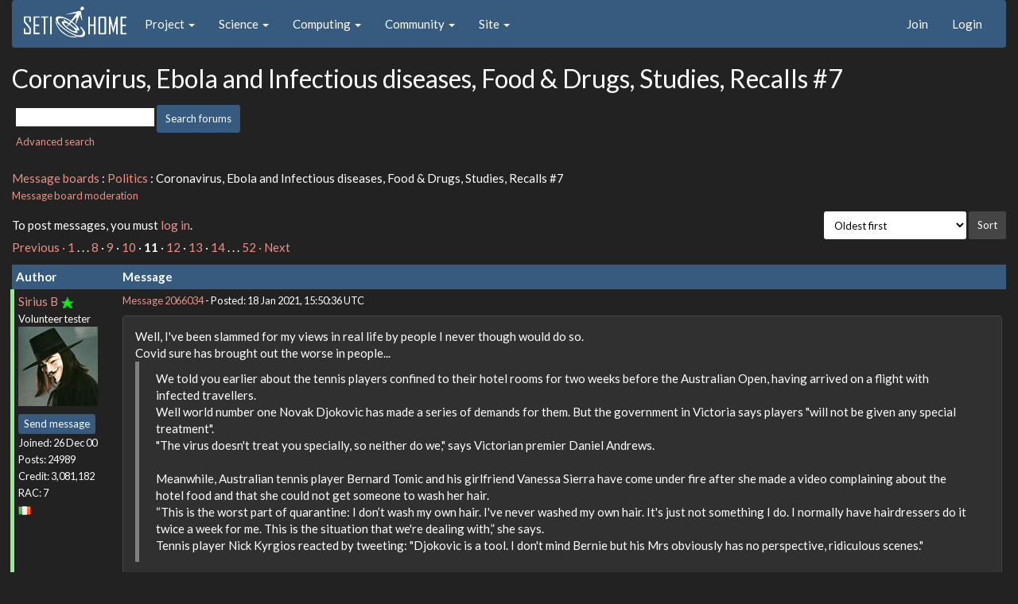

--- FILE ---
content_type: text/html; charset=utf-8
request_url: https://setiathome.berkeley.edu/forum_thread.php?id=85636&sort_style=&start=200
body_size: 11558
content:
<!DOCTYPE html>
        <html lang="en">
        <head>
    
        <meta name="viewport" content="width=device-width, initial-scale=1">
    <title>Coronavirus, Ebola and Infectious diseases, Food & Drugs, Studies, Recalls #7</title>

        <meta charset="utf-8">
        <link type="text/css" rel="stylesheet" href="https://setiathome.berkeley.edu//bootstrap.min.css" media="all">
    
            <link rel=stylesheet type="text/css" href="https://setiathome.berkeley.edu/sah_custom_dark.css">
        <link rel="icon" type="image/x-icon" href="https://setiathome.berkeley.edu/images/logo7.ico"/>

        <link rel=alternate type="application/rss+xml" title="RSS 2.0" href="https://setiathome.berkeley.edu/rss_main.php">
        </head>
    <body onload="jumpToUnread();">
<!-- SVN VERSIONS -->
<!-- $Id$ -->
<!-- $Id: pm.inc 14019 2007-11-01 23:04:39Z davea $ -->
<!-- $Id$ -->
<!-- $Id$ -->
<!-- $Id$ -->
<!-- $Id$ -->
<!-- $Id$ -->
<!-- $Id$ -->
<!-- $Id$ -->
<div class="container-fluid">
    <nav class="navbar navbar-default">

  <div class="container-fluid">
    <div class="navbar-header">
      <button type="button" class="navbar-toggle" data-toggle="collapse" data-target="#myNavbar">
        <span class="icon-bar"></span>
        <span class="icon-bar"></span>
        <span class="icon-bar"></span>
      </button>
      <a href="https://setiathome.berkeley.edu/"><img style="margin-top:7px;" height="40" src="https://setiathome.berkeley.edu/images/sah_logo_wb.png"></a>&nbsp;&nbsp;
    </div>
    <div class="collapse navbar-collapse" id="myNavbar">
      <ul class="nav navbar-nav">
    
      <li class="dropdown">
        <a class="dropdown-toggle" data-toggle="dropdown" href="#">Project
        <span class="caret"></span></a>
        <ul class="dropdown-menu">
    <li><a href="https://setiathome.berkeley.edu/sah_help.php">Help</a></li>
            <li><a href="https://setiathome.berkeley.edu/sah_donate.php">Donate</a></li>
            <li><a href="https://setiathome.berkeley.edu/sah_porting.php">Porting</a></li>
            <li><a href="https://setiathome.berkeley.edu/sah_graphics.php">Graphics</a></li>
            <li><a href="https://boinc.berkeley.edu/addons.php">Add-ons</a></li>
            
        </ul>
      </li>
    
      <li class="dropdown">
        <a class="dropdown-toggle" data-toggle="dropdown" href="#">Science
        <span class="caret"></span></a>
        <ul class="dropdown-menu">
    <li><a href="https://setiathome.berkeley.edu/sah_about.php">About SETI@home</a></li>
            <li><a href="https://setiathome.berkeley.edu/ap_faq.php">About Astropulse</a></li>
            <li><a href="https://setiathome.berkeley.edu/sah_sci_newsletters.php">Science newsletters</a></li>
            <li><a href="https://setiathome.berkeley.edu/nebula/index.php">Nebula</a></li>
            
        </ul>
      </li>
    
      <li class="dropdown">
        <a class="dropdown-toggle" data-toggle="dropdown" href="#">Computing
        <span class="caret"></span></a>
        <ul class="dropdown-menu">
    <li><a href="https://setiathome.berkeley.edu/stats.php">Statistics</a></li>
            <li><a href="https://setiathome.berkeley.edu/show_server_status.php">Server status</a></li>
            <li><a href="https://setiathome.berkeley.edu/tech_news.php">Technical news</a></li>
            <li><a href="https://setiathome.berkeley.edu/apps.php">Applications</a></li>
            <li><a href="https://setiathome.berkeley.edu/cert_print.php">Certificate</a></li>
            <li><a href="https://setiathome.berkeley.edu/kiosk/">World view</a></li>
            <li><a href="https://setiathome.berkeley.edu/host_stats.php">Host breakdown</a></li>
            
        </ul>
      </li>
    
      <li class="dropdown">
        <a class="dropdown-toggle" data-toggle="dropdown" href="#">Community
        <span class="caret"></span></a>
        <ul class="dropdown-menu">
    <li><a href="https://setiathome.berkeley.edu/forum_index.php">Message boards</a></li>
            <li><a href="https://setiathome.berkeley.edu/forum_help_desk.php">Questions and Answers</a></li>
            <li><a href="https://setiathome.berkeley.edu/team.php">Teams</a></li>
            <li><a href="https://setiathome.berkeley.edu/profile_menu.php">Profiles</a></li>
            <li><a href="https://setiathome.berkeley.edu/user_search.php">User search</a></li>
            <li><a href="https://setiathome.berkeley.edu/related.php">Web sites</a></li>
            <li><a href="https://setiathome.berkeley.edu/misc.php">Pictures and music</a></li>
            <li><a href="https://setiathome.berkeley.edu/uotd.php">User of the day</a></li>
            
        </ul>
      </li>
    
      <li class="dropdown">
        <a class="dropdown-toggle" data-toggle="dropdown" href="#">Site
        <span class="caret"></span></a>
        <ul class="dropdown-menu">
    <li><a href="https://setiathome.berkeley.edu/site_search.php">Site search</a></li>
            <li><a href="https://setiathome.berkeley.edu/language_select.php">Languages</a></li>
            <li><a href="https://setiathome.berkeley.edu/sah_help.php">Help</a></li>
            
        </ul>
      </li>
    
      </ul>
      <ul class="nav navbar-nav navbar-right">
    
                <li><a href="https://setiathome.berkeley.edu/signup.php">Join</a></li>
                <li><a href="https://setiathome.berkeley.edu/login_form.php">Login</a></li>
                
      </ul>
    </div>
  </div>
</nav>
    <h2>Coronavirus, Ebola and Infectious diseases, Food & Drugs, Studies, Recalls #7</h2>
<form action="forum_search_action.php" method="POST">
    <div class="table">
      <table  width="100%" class="table table-condensed " >
    
        <tr>
    
        <td>
        <input type="hidden" name="search_max_time" value="30">
        <input type="hidden" name="search_forum" value="-1">
        <input type="hidden" name="search_sort" value="5">
        <input type="text" class="" name="search_keywords">
        <input class="btn btn-primary btn-sm" title="Search for words in forum messages" type="submit" value="Search forums"><br>
        <small><a href="forum_search.php">Advanced search</a></small>
        </td>
    </tr>
    </table>
        </div>
    </form>
    <p><span class=title>
            <a href="forum_index.php">Message boards</a> : 
            <a href="forum_forum.php?id=23">Politics</a> : 
        Coronavirus, Ebola and Infectious diseases, Food & Drugs, Studies, Recalls #7</span><br><small><a href=moderation.php>Message board moderation</a></small>

    <p>
    <form class="form-inline" action="forum_thread.php">
    <table width="100%" cellspacing=0 cellpadding=0>
    <tr>
    <td>
To post messages, you must <a href=login_form.php>log in</a>.</td><td align="right">
    <input type="hidden" name="id" value="85636">
    <div class="form-group">
<select style="color:#000;"class="form-control input-sm" style="width:240px" name="sort">"<option value="6">Oldest first</option>
<option value="5">Newest first</option>
<option value="7">Highest rated posts first</option>
</select>
 <input class="btn btn-default btn-sm" type="submit" value="Sort">
    </div>
    </td></tr></table>
    </form><p>
 <a href="forum_thread.php?id=85636&sort_style=&amp;start=180">Previous &middot; </a>  <a href="forum_thread.php?id=85636&sort_style=&amp;start=0">1</a>  . . .  <a href="forum_thread.php?id=85636&sort_style=&amp;start=140">8</a>  &middot;  <a href="forum_thread.php?id=85636&sort_style=&amp;start=160">9</a>  &middot;  <a href="forum_thread.php?id=85636&sort_style=&amp;start=180">10</a>  &middot; <b>11</b> &middot;  <a href="forum_thread.php?id=85636&sort_style=&amp;start=220">12</a>  &middot;  <a href="forum_thread.php?id=85636&sort_style=&amp;start=240">13</a>  &middot;  <a href="forum_thread.php?id=85636&sort_style=&amp;start=260">14</a>  . . .  <a href="forum_thread.php?id=85636&sort_style=&amp;start=1020">52</a>  <a href="forum_thread.php?id=85636&sort_style=&amp;start=220"> &middot; Next</a> 
<div class="table">
      <table  width="100%" class="table table-condensed table-striped" >
    <tr><th  class="bg-primary">Author</th><th style="width: 100%" class="bg-primary">Message</th></tr>

        <tr>
        <td  style="border-left: 5px solid LightGreen" >
        <a name="2066034"></a>
     <a href="https://setiathome.berkeley.edu/show_user.php?userid=8656065">Sirius B</a> <a href=sah_donate.php><img border=0 src=star.gif alt="Project Donor" title="Project Donor"></a><br><span class="small"><nobr>Volunteer tester<nobr><br><img width="100" height="100" src="user_profile/images/8656065_avatar.jpg" alt="Avatar"><br><p> </p> <a href="pm.php?action=new&amp;userid=8656065" title="Send Sirius B a private message" class="btn btn-primary btn-xs">Send message</a><br>Joined: 26 Dec 00<br>Posts: 24989<br>Credit: 3,081,182<br>RAC: 7<br><img class=flag alt="Ireland" title="Ireland" src=flags/ie.png>
</span>
        </td>
        <td height="1%">
        <div class="small">
    <form action="forum_rate.php?post=2066034" method="post"> <a href="forum_thread.php?id=85636&amp;postid=2066034">Message 2066034</a> - Posted: 18 Jan 2021, 15:50:36 UTC </form>
</div>
        <p>
    <div class="panel panel-default" style="word-break: break-word;">
            <div class="panel-body">Well, I&#039;ve been slammed for my views in real life by people I never though would do so.<br />
Covid sure has brought out the worse in people...<br />
<blockquote>We told you earlier about the tennis players confined to their hotel rooms for two weeks before the Australian Open, having arrived on a flight with infected travellers.<br />
Well world number one Novak Djokovic has made a series of demands for them. But the government in Victoria says players &quot;will not be given any special treatment&quot;.<br />
&quot;The virus doesn&#039;t treat you specially, so neither do we,&quot; says Victorian premier Daniel Andrews.<br />
<br />
Meanwhile, Australian tennis player Bernard Tomic and his girlfriend Vanessa Sierra have come under fire after she made a video complaining about the hotel food and that she could not get someone to wash her hair.<br />
“This is the worst part of quarantine: I don’t wash my own hair. I&#039;ve never washed my own hair. It&#039;s just not something I do. I normally have hairdressers do it twice a week for me. This is the situation that we&#039;re dealing with,” she says.<br />
Tennis player Nick Kyrgios reacted by tweeting: &quot;Djokovic is a tool. I don&#039;t mind Bernie but his Mrs obviously has no perspective, ridiculous scenes.&quot;</blockquote>...then again it just reminds me of what I got told over 50 years ago - What goes in sober, comes out drunk.</div></div>
        <div class="small"
            <span>ID: 2066034 &middot; <a href="forum_report_post.php?post=2066034"><img class="icon" border="0" title="Report this post as offensive" alt="Report as offensive" src="img/report_post.png" height="9"></a></span></td></tr>
        <tr><td colspan=2></td></tr>
    
        <tr>
        <td  style="border-left: 5px solid LightGreen" >
        <a name="2066046"></a>
     <a href="https://setiathome.berkeley.edu/show_user.php?userid=8083616">W-K 666</a> <a href=sah_donate.php><img border=0 src=star.gif alt="Project Donor" title="Project Donor"></a><br><span class="small"><nobr>Volunteer tester<nobr><br><p> </p> <a href="pm.php?action=new&amp;userid=8083616" title="Send W-K 666 a private message" class="btn btn-primary btn-xs">Send message</a><br>Joined: 18 May 99<br>Posts: 19932<br>Credit: 40,757,560<br>RAC: 67<br><img class=flag alt="United Kingdom" title="United Kingdom" src=flags/gb.png>
<img title="Top 5% in average credit" valign=top height=20 src=img/pct_5.png> </span>
        </td>
        <td height="1%">
        <div class="small">
    <form action="forum_rate.php?post=2066046" method="post"> <a href="forum_thread.php?id=85636&amp;postid=2066046">Message 2066046</a> - Posted: 18 Jan 2021, 18:54:46 UTC </form>
</div>
        <p>
    <div class="panel panel-default" style="word-break: break-word;">
            <div class="panel-body"><a href="https://www.forbes.com/sites/joewalsh/2021/01/18/report-anti-vaccine-groups-collected-federal-covid-relief-funds/?sh=58f6e65614a9" rel="nofollow">Report: Anti-Vaccine Groups Collected Federal Covid Relief Funds</a><blockquote>Several groups that have misleadingly questioned the safety of Covid-19 vaccines earned over $850,000 in federal coronavirus relief funding last year, the Washington Post reported Monday, leading some critics to question why organizations that could erode public health efforts qualified for large government-backed Paycheck Protection Program loans.</blockquote><br />
<blockquote>Key Facts<br />
<br />
In total, five groups that have espoused anti-vaccine views received PPP loans, according to data from the Center for Countering Digital Hate published by the Post.<br />
<br />
Two of these groups earned over $150,000, per federal data: Mercola, an organization whose website suggests (despite ample evidence to the contrary) Covid-19 vaccines are unsafe and face masks are ineffective, and the Informed Consent Action Network, which has published whitepapers falsely linking other common vaccines to autism.<br />
<br />
Three other groups received less than $150,000: Children’s Health Defense, the National Vaccine Information Center and the Tenpenny Integrative Medical Center.<br />
<br />
These groups likely didn’t run afoul of any federal rules by applying for PPP funds because the program’s qualifications are fairly broad, the Small Business Administration told the Post (the SBA did not respond to a request for comment from Forbes).<br />
<br />
Children’s Health Defense founder Robert F. Kennedy Jr. told Forbes his organization qualified for a loan under federal law, and National Vaccine Information Center co-founder Barbara Loe Fisher said she used PPP to fund employees’ salaries; Kennedy and Fisher rejected the notion that their groups are anti-vaccine (both groups have published articles online insinuating that many common vaccines can be risky).<br />
<br />
The other three groups that received funds did not respond to requests for comment.<br />
</blockquote></div></div>
        <div class="small"
            <span>ID: 2066046 &middot; <a href="forum_report_post.php?post=2066046"><img class="icon" border="0" title="Report this post as offensive" alt="Report as offensive" src="img/report_post.png" height="9"></a></span></td></tr>
        <tr><td colspan=2></td></tr>
    
        <tr>
        <td >
        <a name="2066067"></a>
     <a href="https://setiathome.berkeley.edu/view_profile.php?userid=33699"><img title="View the profile of betreger" src="https://setiathome.berkeley.edu/img/head_20.png" alt="Profile"></a> <a href="https://setiathome.berkeley.edu/show_user.php?userid=33699">betreger</a> <a href=sah_donate.php><img border=0 src=star.gif alt="Project Donor" title="Project Donor"></a><br><span class="small"><img width="100" height="100" src="user_profile/images/33699_avatar.jpg" alt="Avatar"><br><p> </p> <a href="pm.php?action=new&amp;userid=33699" title="Send betreger a private message" class="btn btn-primary btn-xs">Send message</a><br>Joined: 29 Jun 99<br>Posts: 11451<br>Credit: 29,581,041<br>RAC: 66<br><img class=flag alt="United States" title="United States" src=flags/us.png>
<img title="Top 5% in average credit" valign=top height=20 src=img/pct_5.png> </span>
        </td>
        <td height="1%">
        <div class="small">
    <form action="forum_rate.php?post=2066067" method="post"> <a href="forum_thread.php?id=85636&amp;postid=2066067">Message 2066067</a> - Posted: 19 Jan 2021, 1:28:35 UTC  - in response to <a href="forum_thread.php?id=85636&amp;postid=2066046">Message 2066046</a>. &nbsp; </form>
</div>
        <p>
    <div class="panel panel-default" style="word-break: break-word;">
            <div class="panel-body"><blockquote><a href="https://www.forbes.com/sites/joewalsh/2021/01/18/report-anti-vaccine-groups-collected-federal-covid-relief-funds/?sh=58f6e65614a9" rel="nofollow">Report: Anti-Vaccine Groups Collected Federal Covid Relief Funds</a><blockquote>Several groups that have misleadingly questioned the safety of Covid-19 vaccines earned over $850,000 in federal coronavirus relief funding last year, the Washington Post reported Monday, leading some critics to question why organizations that could erode public health efforts qualified for large government-backed Paycheck Protection Program loans.</blockquote><br />
<blockquote>Key Facts<br />
<br />
In total, five groups that have espoused anti-vaccine views received PPP loans, according to data from the Center for Countering Digital Hate published by the Post.<br />
<br />
Two of these groups earned over $150,000, per federal data: Mercola, an organization whose website suggests (despite ample evidence to the contrary) Covid-19 vaccines are unsafe and face masks are ineffective, and the Informed Consent Action Network, which has published whitepapers falsely linking other common vaccines to autism.<br />
<br />
Three other groups received less than $150,000: Children’s Health Defense, the National Vaccine Information Center and the Tenpenny Integrative Medical Center.<br />
<br />
These groups likely didn’t run afoul of any federal rules by applying for PPP funds because the program’s qualifications are fairly broad, the Small Business Administration told the Post (the SBA did not respond to a request for comment from Forbes).<br />
<br />
Children’s Health Defense founder Robert F. Kennedy Jr. told Forbes his organization qualified for a loan under federal law, and National Vaccine Information Center co-founder Barbara Loe Fisher said she used PPP to fund employees’ salaries; Kennedy and Fisher rejected the notion that their groups are anti-vaccine (both groups have published articles online insinuating that many common vaccines can be risky).<br />
<br />
The other three groups that received funds did not respond to requests for comment.<br />
</blockquote></blockquote><br />
Why not,  the  inmates are running  the asylum.<hr>
</div></div>
        <div class="small"
            <span>ID: 2066067 &middot; <a href="forum_report_post.php?post=2066067"><img class="icon" border="0" title="Report this post as offensive" alt="Report as offensive" src="img/report_post.png" height="9"></a></span></td></tr>
        <tr><td colspan=2></td></tr>
    
        <tr>
        <td >
        <a name="2066075"></a>
     <a href="https://setiathome.berkeley.edu/view_profile.php?userid=3450"><img title="View the profile of Wiggo" src="https://setiathome.berkeley.edu/img/head_20.png" alt="Profile"></a> <a href="https://setiathome.berkeley.edu/show_user.php?userid=3450">Wiggo</a> <br><span class="small"><img width="100" height="100" src="user_profile/images/3450_avatar.jpg" alt="Avatar"><br><p> </p> <a href="pm.php?action=new&amp;userid=3450" title="Send Wiggo a private message" class="btn btn-primary btn-xs">Send message</a><br>Joined: 24 Jan 00<br>Posts: 38592<br>Credit: 261,360,520<br>RAC: 489<br><img class=flag alt="Australia" title="Australia" src=flags/au.png>
<img title="Top 1% in average credit" valign=top height=20 src=img/pct_1.png> </span>
        </td>
        <td height="1%">
        <div class="small">
    <form action="forum_rate.php?post=2066075" method="post"> <a href="forum_thread.php?id=85636&amp;postid=2066075">Message 2066075</a> - Posted: 19 Jan 2021, 5:47:54 UTC <br>Last modified: 19 Jan 2021, 5:48:25 UTC</form>
</div>
        <p>
    <div class="panel panel-default" style="word-break: break-word;">
            <div class="panel-body">At  the end of the last reporting period the world&#039;s case tally has reached 95,994,967 while 2,048,631 deaths have been registered. :-(<br />
<br />
Now for the latest case race place changes.<br />
<br />
Cyprus has taken 103rd spot from Australia with Cameroon, Zimbabwe and Mozambique in a race to see who&#039;s next to pass Australia while Zambia jumped over Estonia and Uganda into 98th (though Uganda hasn&#039;t reported in for a while due to their dubious elections), Latvia nudged Montenegro out of 91st as Nigeria knocked Libya out of 77th, Slovenia and Guatemala passed Greece to claim 66th and 67th respectively and Malaysia flew over Palestine, Moldova, Egypt and Kuwait to land in 61st.<br />
<br />
Bolivia removed Costa Rica from 54th as Belarus slipped past Croatia to claim 48th, Lebanon displaced Georgia from 44th while Japan swept Jordan out of 39th, South Africa blew Iran from 15th and Spain is breaking records as it tries to chase down Italy and Turkey.<br />
<br />
Meanwhile in the U.S. California has passed 3 million infections along with over 33,700 deaths which has prompted the <a href="https://www.msn.com/en-us/news/us/air-quality-regulator-temporarily-suspends-cremation-limits-for-la-county-amid-backlog-from-pandemic/ar-BB1cQQVf" rel="nofollow">air quality regulator to temporarily suspend cremation limits for LA County amid &#039;backlog&#039; from pandemic</a>.<br />
<br />
Well that&#039;s it for now.</div></div>
        <div class="small"
            <span>ID: 2066075 &middot; <a href="forum_report_post.php?post=2066075"><img class="icon" border="0" title="Report this post as offensive" alt="Report as offensive" src="img/report_post.png" height="9"></a></span></td></tr>
        <tr><td colspan=2></td></tr>
    
        <tr>
        <td  style="border-left: 5px solid LightGreen" >
        <a name="2066106"></a>
     <a href="https://setiathome.berkeley.edu/view_profile.php?userid=187472"><img title="View the profile of Gary Charpentier" src="https://setiathome.berkeley.edu/img/head_20.png" alt="Profile"></a> <a href="https://setiathome.berkeley.edu/show_user.php?userid=187472">Gary Charpentier</a> <a href=sah_donate.php><img border=0 src=star2.gif alt="Crowdfunding Project Donor*" title="Crowdfunding Project Donor"></a><a href=sah_donate.php><img border=0 src=disk_icon.gif alt="Special Project $75 donor" title="Special Project Donor"></a><a href=sah_donate.php><img border=0 src=gpu_icon.gif alt="Special Project $250 donor" title="Special Project Donor"></a><br><span class="small"><nobr>Volunteer tester<nobr><br><img width="100" height="100" src="user_profile/images/187472_avatar.jpg" alt="Avatar"><br><p> </p> <a href="pm.php?action=new&amp;userid=187472" title="Send Gary Charpentier a private message" class="btn btn-primary btn-xs">Send message</a><br>Joined: 25 Dec 00<br>Posts: 31576<br>Credit: 53,134,872<br>RAC: 32<br><img class=flag alt="United States" title="United States" src=flags/us.png>
<img title="Top 25% in average credit" valign=top height=20 src=img/pct_25.png> </span>
        </td>
        <td height="1%">
        <div class="small">
    <form action="forum_rate.php?post=2066106" method="post"> <a href="forum_thread.php?id=85636&amp;postid=2066106">Message 2066106</a> - Posted: 19 Jan 2021, 15:14:34 UTC  - in response to <a href="forum_thread.php?id=85636&amp;postid=2066075">Message 2066075</a>. &nbsp; </form>
</div>
        <p>
    <div class="panel panel-default" style="word-break: break-word;">
            <div class="panel-body"><blockquote>Meanwhile in the U.S. California has passed 3 million infections along with over 33,700 deaths which has prompted the <a href="https://www.msn.com/en-us/news/us/air-quality-regulator-temporarily-suspends-cremation-limits-for-la-county-amid-backlog-from-pandemic/ar-BB1cQQVf" rel="nofollow">air quality regulator to temporarily suspend cremation limits for LA County amid &#039;backlog&#039; from pandemic</a>.</blockquote><br />
The press does is usual terrible job reporting this.  Having 4 permits on the wall, it specifies the number of pounds that can be cremated per month.  The amount is far in excess of the amount the cremation chamber can actually do.  Perhaps some places sought permits with lower limits but that is rather short sighted.  In any case the permit fees are two components, one is a fixed amount to exist.  The second is a fee based on the limit in pounds.  The first is 99% of the cost and the second is 1%.  Much easier and smarter to pay for some unused capacity.  It comes in handy when all of a sudden all you get are obese cases and one of your competitors is down to fix equipment.</div></div>
        <div class="small"
            <span>ID: 2066106 &middot; <a href="forum_report_post.php?post=2066106"><img class="icon" border="0" title="Report this post as offensive" alt="Report as offensive" src="img/report_post.png" height="9"></a></span></td></tr>
        <tr><td colspan=2></td></tr>
    
        <tr>
        <td  style="border-left: 5px solid LightGreen" >
        <a name="2066120"></a>
     <a href="https://setiathome.berkeley.edu/show_user.php?userid=8656065">Sirius B</a> <a href=sah_donate.php><img border=0 src=star.gif alt="Project Donor" title="Project Donor"></a><br><span class="small"><nobr>Volunteer tester<nobr><br><img width="100" height="100" src="user_profile/images/8656065_avatar.jpg" alt="Avatar"><br><p> </p> <a href="pm.php?action=new&amp;userid=8656065" title="Send Sirius B a private message" class="btn btn-primary btn-xs">Send message</a><br>Joined: 26 Dec 00<br>Posts: 24989<br>Credit: 3,081,182<br>RAC: 7<br><img class=flag alt="Ireland" title="Ireland" src=flags/ie.png>
</span>
        </td>
        <td height="1%">
        <div class="small">
    <form action="forum_rate.php?post=2066120" method="post"> <a href="forum_thread.php?id=85636&amp;postid=2066120">Message 2066120</a> - Posted: 19 Jan 2021, 18:15:24 UTC <br>Last modified: 19 Jan 2021, 18:27:13 UTC</form>
</div>
        <p>
    <div class="panel panel-default" style="word-break: break-word;">
            <div class="panel-body"><a href="https://www.bbc.co.uk/news/uk-wales-politics-55720106" rel="nofollow">One for them one for us..</a><br />
<a href="https://www.bbc.co.uk/news/uk-55717243" rel="nofollow">...and this is one of many results.</a></div></div>
        <div class="small"
            <span>ID: 2066120 &middot; <a href="forum_report_post.php?post=2066120"><img class="icon" border="0" title="Report this post as offensive" alt="Report as offensive" src="img/report_post.png" height="9"></a></span></td></tr>
        <tr><td colspan=2></td></tr>
    
        <tr>
        <td >
        <a name="2066131"></a>
     <a href="https://setiathome.berkeley.edu/view_profile.php?userid=9259392"><img title="View the profile of Bob DeWoody" src="https://setiathome.berkeley.edu/img/head_20.png" alt="Profile"></a> <a href="https://setiathome.berkeley.edu/show_user.php?userid=9259392">Bob DeWoody</a> <br><span class="small"><img width="100" height="100" src="user_profile/images/9259392_avatar.jpg" alt="Avatar"><br><p> </p> <a href="pm.php?action=new&amp;userid=9259392" title="Send Bob DeWoody a private message" class="btn btn-primary btn-xs">Send message</a><br>Joined: 9 May 10<br>Posts: 3387<br>Credit: 4,182,900<br>RAC: 10<br><img class=flag alt="United States" title="United States" src=flags/us.png>
</span>
        </td>
        <td height="1%">
        <div class="small">
    <form action="forum_rate.php?post=2066131" method="post"> <a href="forum_thread.php?id=85636&amp;postid=2066131">Message 2066131</a> - Posted: 19 Jan 2021, 22:56:55 UTC </form>
</div>
        <p>
    <div class="panel panel-default" style="word-break: break-word;">
            <div class="panel-body">My question to you all is; would you get either of the currently available vaccines?  I will choose to wait at least 6 months and see what, if any, side effects turn up.<hr>Bob DeWoody<br />
<br />
My motto: Never do today what you can put off until tomorrow as it may not be required.  This no longer applies in light of current events.
</div></div>
        <div class="small"
            <span>ID: 2066131 &middot; <a href="forum_report_post.php?post=2066131"><img class="icon" border="0" title="Report this post as offensive" alt="Report as offensive" src="img/report_post.png" height="9"></a></span></td></tr>
        <tr><td colspan=2></td></tr>
    
        <tr>
        <td >
        <a name="2066133"></a>
     <a href="https://setiathome.berkeley.edu/view_profile.php?userid=33699"><img title="View the profile of betreger" src="https://setiathome.berkeley.edu/img/head_20.png" alt="Profile"></a> <a href="https://setiathome.berkeley.edu/show_user.php?userid=33699">betreger</a> <a href=sah_donate.php><img border=0 src=star.gif alt="Project Donor" title="Project Donor"></a><br><span class="small"><img width="100" height="100" src="user_profile/images/33699_avatar.jpg" alt="Avatar"><br><p> </p> <a href="pm.php?action=new&amp;userid=33699" title="Send betreger a private message" class="btn btn-primary btn-xs">Send message</a><br>Joined: 29 Jun 99<br>Posts: 11451<br>Credit: 29,581,041<br>RAC: 66<br><img class=flag alt="United States" title="United States" src=flags/us.png>
<img title="Top 5% in average credit" valign=top height=20 src=img/pct_5.png> </span>
        </td>
        <td height="1%">
        <div class="small">
    <form action="forum_rate.php?post=2066133" method="post"> <a href="forum_thread.php?id=85636&amp;postid=2066133">Message 2066133</a> - Posted: 19 Jan 2021, 23:25:21 UTC  - in response to <a href="forum_thread.php?id=85636&amp;postid=2066131">Message 2066131</a>. &nbsp; <br>Last modified: 19 Jan 2021, 23:25:37 UTC</form>
</div>
        <p>
    <div class="panel panel-default" style="word-break: break-word;">
            <div class="panel-body">I&#039;ll take the first one that is offered to me.<hr>
</div></div>
        <div class="small"
            <span>ID: 2066133 &middot; <a href="forum_report_post.php?post=2066133"><img class="icon" border="0" title="Report this post as offensive" alt="Report as offensive" src="img/report_post.png" height="9"></a></span></td></tr>
        <tr><td colspan=2></td></tr>
    
        <tr>
        <td >
        <a name="2066135"></a>
     <a href="https://setiathome.berkeley.edu/view_profile.php?userid=3450"><img title="View the profile of Wiggo" src="https://setiathome.berkeley.edu/img/head_20.png" alt="Profile"></a> <a href="https://setiathome.berkeley.edu/show_user.php?userid=3450">Wiggo</a> <br><span class="small"><img width="100" height="100" src="user_profile/images/3450_avatar.jpg" alt="Avatar"><br><p> </p> <a href="pm.php?action=new&amp;userid=3450" title="Send Wiggo a private message" class="btn btn-primary btn-xs">Send message</a><br>Joined: 24 Jan 00<br>Posts: 38592<br>Credit: 261,360,520<br>RAC: 489<br><img class=flag alt="Australia" title="Australia" src=flags/au.png>
<img title="Top 1% in average credit" valign=top height=20 src=img/pct_1.png> </span>
        </td>
        <td height="1%">
        <div class="small">
    <form action="forum_rate.php?post=2066135" method="post"> <a href="forum_thread.php?id=85636&amp;postid=2066135">Message 2066135</a> - Posted: 19 Jan 2021, 23:33:55 UTC  - in response to <a href="forum_thread.php?id=85636&amp;postid=2066133">Message 2066133</a>. &nbsp; </form>
</div>
        <p>
    <div class="panel panel-default" style="word-break: break-word;">
            <div class="panel-body"><blockquote>I&#039;ll take the first one that is offered to me.</blockquote>Me too. ;-)</div></div>
        <div class="small"
            <span>ID: 2066135 &middot; <a href="forum_report_post.php?post=2066135"><img class="icon" border="0" title="Report this post as offensive" alt="Report as offensive" src="img/report_post.png" height="9"></a></span></td></tr>
        <tr><td colspan=2></td></tr>
    
        <tr>
        <td  style="border-left: 5px solid LightGreen" >
        <a name="2066138"></a>
     <a href="https://setiathome.berkeley.edu/view_profile.php?userid=164498"><img title="View the profile of ML1" src="https://setiathome.berkeley.edu/img/head_20.png" alt="Profile"></a> <a href="https://setiathome.berkeley.edu/show_user.php?userid=164498">ML1</a> <br><span class="small"><nobr>Volunteer moderator<nobr><br><nobr>Volunteer tester<nobr><br><p> </p> <a href="pm.php?action=new&amp;userid=164498" title="Send ML1 a private message" class="btn btn-primary btn-xs">Send message</a><br>Joined: 25 Nov 01<br>Posts: 21968<br>Credit: 7,508,002<br>RAC: 20<br><img class=flag alt="United Kingdom" title="United Kingdom" src=flags/gb.png>
<img title="Top 25% in average credit" valign=top height=20 src=img/pct_25.png> </span>
        </td>
        <td height="1%">
        <div class="small">
    <form action="forum_rate.php?post=2066138" method="post"> <a href="forum_thread.php?id=85636&amp;postid=2066138">Message 2066138</a> - Posted: 20 Jan 2021, 0:08:03 UTC  - in response to <a href="forum_thread.php?id=85636&amp;postid=2066135">Message 2066135</a>. &nbsp; </form>
</div>
        <p>
    <div class="panel panel-default" style="word-break: break-word;">
            <div class="panel-body"><blockquote><blockquote>I&#039;ll take the first one that is offered to me.</blockquote>Me too. ;-)</blockquote><br />
Personally, for myself, the choice is a &quot;no-brainer&quot;:<br />
<br />
Simply yes, get vaccinated, at the first opportunity.<br />
<br />
The contents of the vaccines are vastly less dangerous than the multiple variants being randomly spread around by ignorant[*] people around the world.<br />
<br />
<br />
Stay safe folks!<br />
Martin<br />
<br />
*: &quot;Ignorant&quot; in the meaning that the people concerned are unaware and unknowing in that they <i>cannot know <u>for a few days</u></i> that they themselves are infected and spreading yet more of the virus. Only later, far too late, do they start to notice any symptoms for themselves...<hr>See new freedom: <a href="http://www.mageia.org/en/" rel="nofollow">Mageia Linux</a><br />
Take a look for yourself: <a href="http://www.linuxformat.com/" rel="nofollow">Linux Format</a> <br />
The Future is what <i>We</i> all make IT <a href="http://www.gnu.org/copyleft/gpl.html" rel="nofollow">(GPLv3)</a>
</div></div>
        <div class="small"
            <span>ID: 2066138 &middot; <a href="forum_report_post.php?post=2066138"><img class="icon" border="0" title="Report this post as offensive" alt="Report as offensive" src="img/report_post.png" height="9"></a></span></td></tr>
        <tr><td colspan=2></td></tr>
    
        <tr>
        <td  style="border-left: 5px solid LightGreen" >
        <a name="2066153"></a>
     <a href="https://setiathome.berkeley.edu/show_user.php?userid=8083616">W-K 666</a> <a href=sah_donate.php><img border=0 src=star.gif alt="Project Donor" title="Project Donor"></a><br><span class="small"><nobr>Volunteer tester<nobr><br><p> </p> <a href="pm.php?action=new&amp;userid=8083616" title="Send W-K 666 a private message" class="btn btn-primary btn-xs">Send message</a><br>Joined: 18 May 99<br>Posts: 19932<br>Credit: 40,757,560<br>RAC: 67<br><img class=flag alt="United Kingdom" title="United Kingdom" src=flags/gb.png>
<img title="Top 5% in average credit" valign=top height=20 src=img/pct_5.png> </span>
        </td>
        <td height="1%">
        <div class="small">
    <form action="forum_rate.php?post=2066153" method="post"> <a href="forum_thread.php?id=85636&amp;postid=2066153">Message 2066153</a> - Posted: 20 Jan 2021, 3:25:01 UTC  - in response to <a href="forum_thread.php?id=85636&amp;postid=2066135">Message 2066135</a>. &nbsp; </form>
</div>
        <p>
    <div class="panel panel-default" style="word-break: break-word;">
            <div class="panel-body"><blockquote><blockquote>I&#039;ll take the first one that is offered to me.</blockquote>Me too. ;-)</blockquote><br />
And me.</div></div>
        <div class="small"
            <span>ID: 2066153 &middot; <a href="forum_report_post.php?post=2066153"><img class="icon" border="0" title="Report this post as offensive" alt="Report as offensive" src="img/report_post.png" height="9"></a></span></td></tr>
        <tr><td colspan=2></td></tr>
    
        <tr>
        <td  style="border-left: 5px solid LightGreen" >
        <a name="2066162"></a>
     <a href="https://setiathome.berkeley.edu/show_user.php?userid=226846">rob smith</a> <a href=sah_donate.php><img border=0 src=star2.gif alt="Crowdfunding Project Donor*" title="Crowdfunding Project Donor"></a><a href=sah_donate.php><img border=0 src=disk_icon.gif alt="Special Project $75 donor" title="Special Project Donor"></a><a href=sah_donate.php><img border=0 src=gpu_icon.gif alt="Special Project $250 donor" title="Special Project Donor"></a><br><span class="small"><nobr>Volunteer moderator<nobr><br><nobr>Volunteer tester<nobr><br><p> </p> <a href="pm.php?action=new&amp;userid=226846" title="Send rob smith a private message" class="btn btn-primary btn-xs">Send message</a><br>Joined: 7 Mar 03<br>Posts: 22920<br>Credit: 416,307,556<br>RAC: 380<br><img class=flag alt="United Kingdom" title="United Kingdom" src=flags/gb.png>
<img title="Top 1% in average credit" valign=top height=20 src=img/pct_1.png> </span>
        </td>
        <td height="1%">
        <div class="small">
    <form action="forum_rate.php?post=2066162" method="post"> <a href="forum_thread.php?id=85636&amp;postid=2066162">Message 2066162</a> - Posted: 20 Jan 2021, 8:21:56 UTC </form>
</div>
        <p>
    <div class="panel panel-default" style="word-break: break-word;">
            <div class="panel-body">As soon s it comes round for me, which I guess is another couple of months.....<hr>Bob Smith<br />
Member of Seti PIPPS (Pluto is a Planet Protest Society)<br />
Somewhere in the (un)known Universe?
</div></div>
        <div class="small"
            <span>ID: 2066162 &middot; <a href="forum_report_post.php?post=2066162"><img class="icon" border="0" title="Report this post as offensive" alt="Report as offensive" src="img/report_post.png" height="9"></a></span></td></tr>
        <tr><td colspan=2></td></tr>
    
        <tr>
        <td >
        <a name="2066167"></a>
     <a href="https://setiathome.berkeley.edu/view_profile.php?userid=3450"><img title="View the profile of Wiggo" src="https://setiathome.berkeley.edu/img/head_20.png" alt="Profile"></a> <a href="https://setiathome.berkeley.edu/show_user.php?userid=3450">Wiggo</a> <br><span class="small"><img width="100" height="100" src="user_profile/images/3450_avatar.jpg" alt="Avatar"><br><p> </p> <a href="pm.php?action=new&amp;userid=3450" title="Send Wiggo a private message" class="btn btn-primary btn-xs">Send message</a><br>Joined: 24 Jan 00<br>Posts: 38592<br>Credit: 261,360,520<br>RAC: 489<br><img class=flag alt="Australia" title="Australia" src=flags/au.png>
<img title="Top 1% in average credit" valign=top height=20 src=img/pct_1.png> </span>
        </td>
        <td height="1%">
        <div class="small">
    <form action="forum_rate.php?post=2066167" method="post"> <a href="forum_thread.php?id=85636&amp;postid=2066167">Message 2066167</a> - Posted: 20 Jan 2021, 9:20:24 UTC </form>
</div>
        <p>
    <div class="panel panel-default" style="word-break: break-word;">
            <div class="panel-body">I just have to wait until health/emergency workers and retirement/nursing home residents get done before I get mine.</div></div>
        <div class="small"
            <span>ID: 2066167 &middot; <a href="forum_report_post.php?post=2066167"><img class="icon" border="0" title="Report this post as offensive" alt="Report as offensive" src="img/report_post.png" height="9"></a></span></td></tr>
        <tr><td colspan=2></td></tr>
    
        <tr>
        <td  style="border-left: 5px solid LightGreen" >
        <a name="2066189"></a>
     <a href="https://setiathome.berkeley.edu/show_user.php?userid=8656065">Sirius B</a> <a href=sah_donate.php><img border=0 src=star.gif alt="Project Donor" title="Project Donor"></a><br><span class="small"><nobr>Volunteer tester<nobr><br><img width="100" height="100" src="user_profile/images/8656065_avatar.jpg" alt="Avatar"><br><p> </p> <a href="pm.php?action=new&amp;userid=8656065" title="Send Sirius B a private message" class="btn btn-primary btn-xs">Send message</a><br>Joined: 26 Dec 00<br>Posts: 24989<br>Credit: 3,081,182<br>RAC: 7<br><img class=flag alt="Ireland" title="Ireland" src=flags/ie.png>
</span>
        </td>
        <td height="1%">
        <div class="small">
    <form action="forum_rate.php?post=2066189" method="post"> <a href="forum_thread.php?id=85636&amp;postid=2066189">Message 2066189</a> - Posted: 20 Jan 2021, 17:31:30 UTC </form>
</div>
        <p>
    <div class="panel panel-default" style="word-break: break-word;">
            <div class="panel-body">Patel<blockquote>In a video call obtained by Guido Fawkes, the home secretary told Tory supporters she was an &quot;advocate&quot; of closing the borders 10 months ago.</blockquote>Bozo<blockquote>Labour leader Sir Keir Starmer asked Boris Johnson during Prime Minister&#039;s Questions why he &quot;overruled the home secretary&quot; on closing the borders last year. <br />
Mr Johnson responded that the UK had now &quot;instituted one of the toughest border regimes in the world&quot;, accusing Sir Keir of &quot;looking backwards, playing politics and sniping from the side-lines&quot; amidst the pandemic. <br />
Asked for a further response, a No 10 spokesman said they would not &quot;get into the detail of private conversations&quot;, and that the <b><u>PM had full confidence in his home secretary.</b></u> </blockquote>So why overrule her?<br />
History is filled with stable doors closed late.</div></div>
        <div class="small"
            <span>ID: 2066189 &middot; <a href="forum_report_post.php?post=2066189"><img class="icon" border="0" title="Report this post as offensive" alt="Report as offensive" src="img/report_post.png" height="9"></a></span></td></tr>
        <tr><td colspan=2></td></tr>
    
        <tr>
        <td >
        <a name="2066215"></a>
     <a href="https://setiathome.berkeley.edu/view_profile.php?userid=3450"><img title="View the profile of Wiggo" src="https://setiathome.berkeley.edu/img/head_20.png" alt="Profile"></a> <a href="https://setiathome.berkeley.edu/show_user.php?userid=3450">Wiggo</a> <br><span class="small"><img width="100" height="100" src="user_profile/images/3450_avatar.jpg" alt="Avatar"><br><p> </p> <a href="pm.php?action=new&amp;userid=3450" title="Send Wiggo a private message" class="btn btn-primary btn-xs">Send message</a><br>Joined: 24 Jan 00<br>Posts: 38592<br>Credit: 261,360,520<br>RAC: 489<br><img class=flag alt="Australia" title="Australia" src=flags/au.png>
<img title="Top 1% in average credit" valign=top height=20 src=img/pct_1.png> </span>
        </td>
        <td height="1%">
        <div class="small">
    <form action="forum_rate.php?post=2066215" method="post"> <a href="forum_thread.php?id=85636&amp;postid=2066215">Message 2066215</a> - Posted: 21 Jan 2021, 3:28:10 UTC </form>
</div>
        <p>
    <div class="panel panel-default" style="word-break: break-word;">
            <div class="panel-body">There are still some numbers missing from the last reporting period, but it&#039;s time for another update.<br />
<br />
The world&#039;s total case tally has now passed 97.2 million while the total death tally passes 2,081,600. :-(<br />
<br />
In the case race Zimbabwe has removed Australia (after 4 days without a locally acquired case being reported here and maybe the 5th depending on Western Australia&#039;s numbers being added for today) from 104th place with Mozambique following right on their heels and both ready to make more overtaking maneuvers (Mozambique more so), Sri Lanka replaced Afghanistan in 93rd while Norway nudged Singapore out of 88th, Honduras displaced Myanmar from 70th as Malaysia took 60th from Armenia, Lithuania slipped past Kazakhstan to claim 58th and Tunisia knocked Costa Rica from 55th.<br />
<br />
Slovakia jumped over Croatia and Azerbaijan to claim 48th after Belarus took 47th place from Azerbaijan while Lebanon removed the U.A.E. from 43rd, Panama became the 41st country to pass 300,000 cases and Switzerland became the 33rd to pass 500,000, Portugal took over 27th from Israel, Romania became the 23rd country to pass 700,000 infections as Czechia became the 21st to pass 900,000, Indonesia swept the Netherlands out of 19th and Italy blew Turkey out of 7th quickly followed Spain who is still setting new daily case records (over 41,500 now) and is positioned to blast Italy away next.<br />
<br />
In the death race Germany has now removed Colombia from 11th spot.<br />
<br />
Meanwhile the U.S. is now less than 1.4 million away from passing the combined totals of India (2nd), Brazil (3rd), Russia (4th) and the U.K. (5th). :-O</div></div>
        <div class="small"
            <span>ID: 2066215 &middot; <a href="forum_report_post.php?post=2066215"><img class="icon" border="0" title="Report this post as offensive" alt="Report as offensive" src="img/report_post.png" height="9"></a></span></td></tr>
        <tr><td colspan=2></td></tr>
    
        <tr>
        <td  style="border-left: 5px solid LightGreen" >
        <a name="2066259"></a>
     <a href="https://setiathome.berkeley.edu/view_profile.php?userid=164498"><img title="View the profile of ML1" src="https://setiathome.berkeley.edu/img/head_20.png" alt="Profile"></a> <a href="https://setiathome.berkeley.edu/show_user.php?userid=164498">ML1</a> <br><span class="small"><nobr>Volunteer moderator<nobr><br><nobr>Volunteer tester<nobr><br><p> </p> <a href="pm.php?action=new&amp;userid=164498" title="Send ML1 a private message" class="btn btn-primary btn-xs">Send message</a><br>Joined: 25 Nov 01<br>Posts: 21968<br>Credit: 7,508,002<br>RAC: 20<br><img class=flag alt="United Kingdom" title="United Kingdom" src=flags/gb.png>
<img title="Top 25% in average credit" valign=top height=20 src=img/pct_25.png> </span>
        </td>
        <td height="1%">
        <div class="small">
    <form action="forum_rate.php?post=2066259" method="post"> <a href="forum_thread.php?id=85636&amp;postid=2066259">Message 2066259</a> - Posted: 21 Jan 2021, 17:59:57 UTC  - in response to <a href="forum_thread.php?id=85636&amp;postid=2066215">Message 2066215</a>. &nbsp; <br>Last modified: 21 Jan 2021, 18:00:24 UTC</form>
</div>
        <p>
    <div class="panel panel-default" style="word-break: break-word;">
            <div class="panel-body"><blockquote>... [USA (1st),] India (2nd), Brazil (3rd), Russia (4th) and the <b>U.K. (5th)</b>. :-O</blockquote><br />
Here&#039;s hoping that at last, long long too late but at least at last, Boris is sounding like he is getting a little more serious to clear COVID from the UK:<br />
<br />
<br />
<a href="https://www.bbc.co.uk/news/uk-55751915" rel="nofollow">Covid: &#039;Too early&#039; to say if lockdown will end in spring - Boris Johnson</a><br />
<br />
<blockquote>... Speaking after a study suggested infections might have increased at the start of the latest lockdown in England, Mr Johnson said it was &quot;absolutely crucial&quot; that people observed the restrictions.<br />
<br />
Referring to figures from the Imperial College London survey, he said they showed the new variant of the virus was &quot;not more deadly but it is much more contagious and the numbers are very great&quot;.<br />
<br />
Figures published by Public Health England show cases - meaning people who come forward to get tested while they are infected - have fallen across England since early January.<br />
<br />
With the two sets of figures pointing in different directions [ - hospital admissions and deaths are increasing still], it will be some time before it is known for sure how long it will take for lockdown to relieve the pressure on hospitals. ...</blockquote><br />
<br />
<br />
Stay safe folks!<br />
Martin<hr>See new freedom: <a href="http://www.mageia.org/en/" rel="nofollow">Mageia Linux</a><br />
Take a look for yourself: <a href="http://www.linuxformat.com/" rel="nofollow">Linux Format</a> <br />
The Future is what <i>We</i> all make IT <a href="http://www.gnu.org/copyleft/gpl.html" rel="nofollow">(GPLv3)</a>
</div></div>
        <div class="small"
            <span>ID: 2066259 &middot; <a href="forum_report_post.php?post=2066259"><img class="icon" border="0" title="Report this post as offensive" alt="Report as offensive" src="img/report_post.png" height="9"></a></span></td></tr>
        <tr><td colspan=2></td></tr>
    
        <tr>
        <td >
        <a name="2066279"></a>
     <a href="https://setiathome.berkeley.edu/view_profile.php?userid=3450"><img title="View the profile of Wiggo" src="https://setiathome.berkeley.edu/img/head_20.png" alt="Profile"></a> <a href="https://setiathome.berkeley.edu/show_user.php?userid=3450">Wiggo</a> <br><span class="small"><img width="100" height="100" src="user_profile/images/3450_avatar.jpg" alt="Avatar"><br><p> </p> <a href="pm.php?action=new&amp;userid=3450" title="Send Wiggo a private message" class="btn btn-primary btn-xs">Send message</a><br>Joined: 24 Jan 00<br>Posts: 38592<br>Credit: 261,360,520<br>RAC: 489<br><img class=flag alt="Australia" title="Australia" src=flags/au.png>
<img title="Top 1% in average credit" valign=top height=20 src=img/pct_1.png> </span>
        </td>
        <td height="1%">
        <div class="small">
    <form action="forum_rate.php?post=2066279" method="post"> <a href="forum_thread.php?id=85636&amp;postid=2066279">Message 2066279</a> - Posted: 21 Jan 2021, 19:58:16 UTC </form>
</div>
        <p>
    <div class="panel panel-default" style="word-break: break-word;">
            <div class="panel-body">Well since my latest update Spain has slipped in another correction of a massive 103,912 cases that took them well past Italy and 2.5 million cases and into 7th spot before setting themselves another new daily case record of 44,357 which took their current total past 2,560,580. :-O</div></div>
        <div class="small"
            <span>ID: 2066279 &middot; <a href="forum_report_post.php?post=2066279"><img class="icon" border="0" title="Report this post as offensive" alt="Report as offensive" src="img/report_post.png" height="9"></a></span></td></tr>
        <tr><td colspan=2></td></tr>
    
        <tr>
        <td  style="border-left: 5px solid LightGreen" >
        <a name="2066287"></a>
     <a href="https://setiathome.berkeley.edu/show_user.php?userid=8656065">Sirius B</a> <a href=sah_donate.php><img border=0 src=star.gif alt="Project Donor" title="Project Donor"></a><br><span class="small"><nobr>Volunteer tester<nobr><br><img width="100" height="100" src="user_profile/images/8656065_avatar.jpg" alt="Avatar"><br><p> </p> <a href="pm.php?action=new&amp;userid=8656065" title="Send Sirius B a private message" class="btn btn-primary btn-xs">Send message</a><br>Joined: 26 Dec 00<br>Posts: 24989<br>Credit: 3,081,182<br>RAC: 7<br><img class=flag alt="Ireland" title="Ireland" src=flags/ie.png>
</span>
        </td>
        <td height="1%">
        <div class="small">
    <form action="forum_rate.php?post=2066287" method="post"> <a href="forum_thread.php?id=85636&amp;postid=2066287">Message 2066287</a> - Posted: 21 Jan 2021, 21:12:12 UTC </form>
</div>
        <p>
    <div class="panel panel-default" style="word-break: break-word;">
            <div class="panel-body"><a href="https://www.bbc.co.uk/news/uk-55757807" rel="nofollow">Having a party? Think carefully</a></div></div>
        <div class="small"
            <span>ID: 2066287 &middot; <a href="forum_report_post.php?post=2066287"><img class="icon" border="0" title="Report this post as offensive" alt="Report as offensive" src="img/report_post.png" height="9"></a></span></td></tr>
        <tr><td colspan=2></td></tr>
    
        <tr>
        <td  style="border-left: 5px solid LightGreen" >
        <a name="2066394"></a>
     <a href="https://setiathome.berkeley.edu/show_user.php?userid=8656065">Sirius B</a> <a href=sah_donate.php><img border=0 src=star.gif alt="Project Donor" title="Project Donor"></a><br><span class="small"><nobr>Volunteer tester<nobr><br><img width="100" height="100" src="user_profile/images/8656065_avatar.jpg" alt="Avatar"><br><p> </p> <a href="pm.php?action=new&amp;userid=8656065" title="Send Sirius B a private message" class="btn btn-primary btn-xs">Send message</a><br>Joined: 26 Dec 00<br>Posts: 24989<br>Credit: 3,081,182<br>RAC: 7<br><img class=flag alt="Ireland" title="Ireland" src=flags/ie.png>
</span>
        </td>
        <td height="1%">
        <div class="small">
    <form action="forum_rate.php?post=2066394" method="post"> <a href="forum_thread.php?id=85636&amp;postid=2066394">Message 2066394</a> - Posted: 22 Jan 2021, 18:57:56 UTC </form>
</div>
        <p>
    <div class="panel panel-default" style="word-break: break-word;">
            <div class="panel-body"><a href="https://www.bbc.co.uk/news/uk-england-london-55764673" rel="nofollow">It&#039;s not a house, so...</a><blockquote>In a statement, the school said its hall had been leased out.</blockquote><br />
What the local Mayor had to say <blockquote>He added: &quot;Unfortunately, similar events have taken place even at this venue before and we need to be really clear how unacceptable it is.</blockquote></div></div>
        <div class="small"
            <span>ID: 2066394 &middot; <a href="forum_report_post.php?post=2066394"><img class="icon" border="0" title="Report this post as offensive" alt="Report as offensive" src="img/report_post.png" height="9"></a></span></td></tr>
        <tr><td colspan=2></td></tr>
    
        <tr>
        <td  style="border-left: 5px solid LightGreen" >
        <a name="2066559"></a>
     <a href="https://setiathome.berkeley.edu/view_profile.php?userid=164498"><img title="View the profile of ML1" src="https://setiathome.berkeley.edu/img/head_20.png" alt="Profile"></a> <a href="https://setiathome.berkeley.edu/show_user.php?userid=164498">ML1</a> <br><span class="small"><nobr>Volunteer moderator<nobr><br><nobr>Volunteer tester<nobr><br><p> </p> <a href="pm.php?action=new&amp;userid=164498" title="Send ML1 a private message" class="btn btn-primary btn-xs">Send message</a><br>Joined: 25 Nov 01<br>Posts: 21968<br>Credit: 7,508,002<br>RAC: 20<br><img class=flag alt="United Kingdom" title="United Kingdom" src=flags/gb.png>
<img title="Top 25% in average credit" valign=top height=20 src=img/pct_25.png> </span>
        </td>
        <td height="1%">
        <div class="small">
    <form action="forum_rate.php?post=2066559" method="post"> <a href="forum_thread.php?id=85636&amp;postid=2066559">Message 2066559</a> - Posted: 24 Jan 2021, 0:37:20 UTC </form>
</div>
        <p>
    <div class="panel panel-default" style="word-break: break-word;">
            <div class="panel-body">Somewhat deadly slow to the party, here in the UK we finally have perhaps the first clear message to go out, months after the event:<br />
<br />
<br />
<em><a href="https://www.gov.uk/government/news/new-hard-hitting-national-tv-ad-urges-the-nation-to-stay-at-home" rel="nofollow">Press release - New hard-hitting national TV ad urges the nation to stay at home</a><br />
 wrote:</em><blockquote>Government launches new national campaign featuring hospital staff and COVID-19 patients to remind the public of the extreme pressures still facing the NHS.<br />
<br />
*    New emotive TV ad challenges the public to think about the impact their actions might have by asking: “Can you look them in the eyes and tell them you’re helping by staying at home?”<br />
<br />
*    The TV advert will launch on ITV and Channel 4 this evening and further advertising will run across radio, out of home, digital and across social media from Saturday evening<br />
<br />
*    Someone is admitted to hospital every 30 seconds with the virus, and a quarter of those are under the age of 55<br />
<br />
There are currently over 38,000 beds taken up in England by COVID-19 patients.<br />
<br />
Everyone across the UK is being asked “Can you look them in the eyes and tell them you’re helping by staying at home?” in a new government advertising campaign which will act as a stark reminder to the public of the ongoing impact of COVID-19 and the extreme pressures facing frontline workers.<br />
<br />
The powerful new campaign will run across TV, radio, press, digital, out-of-home advertising and social media, looking into the eyes of NHS staff and COVID-19 patients and documenting their emotions. It will air for the first time on Friday evening (22 January 2021) on ITV and Channel 4.<br />
<br />
With a shift in tone to previous adverts, the new campaign features raw footage and testimonials from patients who have COVID-19, as well as the NHS staff who are working around the clock to look after them...</blockquote><br />
<br />
<br />
Will that convince the public to get serious about the continuing ongoing COVID pandemic to at long last get serious enough to put a stop to spreading it further?<br />
<br />
<br />
Stay safe folks!<br />
Martin<hr>See new freedom: <a href="http://www.mageia.org/en/" rel="nofollow">Mageia Linux</a><br />
Take a look for yourself: <a href="http://www.linuxformat.com/" rel="nofollow">Linux Format</a> <br />
The Future is what <i>We</i> all make IT <a href="http://www.gnu.org/copyleft/gpl.html" rel="nofollow">(GPLv3)</a>
</div></div>
        <div class="small"
            <span>ID: 2066559 &middot; <a href="forum_report_post.php?post=2066559"><img class="icon" border="0" title="Report this post as offensive" alt="Report as offensive" src="img/report_post.png" height="9"></a></span></td></tr>
        <tr><td colspan=2></td></tr>
    </table>
        </div>
     <a href="forum_thread.php?id=85636&sort_style=&amp;start=180">Previous &middot; </a>  <a href="forum_thread.php?id=85636&sort_style=&amp;start=0">1</a>  . . .  <a href="forum_thread.php?id=85636&sort_style=&amp;start=140">8</a>  &middot;  <a href="forum_thread.php?id=85636&sort_style=&amp;start=160">9</a>  &middot;  <a href="forum_thread.php?id=85636&sort_style=&amp;start=180">10</a>  &middot; <b>11</b> &middot;  <a href="forum_thread.php?id=85636&sort_style=&amp;start=220">12</a>  &middot;  <a href="forum_thread.php?id=85636&sort_style=&amp;start=240">13</a>  &middot;  <a href="forum_thread.php?id=85636&sort_style=&amp;start=260">14</a>  . . .  <a href="forum_thread.php?id=85636&sort_style=&amp;start=1020">52</a>  <a href="forum_thread.php?id=85636&sort_style=&amp;start=220"> &middot; Next</a> 
<script>function jumpToUnread(){};</script><p></p><span class=title>
            <a href="forum_index.php">Message boards</a> : 
            <a href="forum_forum.php?id=23">Politics</a> : 
        Coronavirus, Ebola and Infectious diseases, Food & Drugs, Studies, Recalls #7</span><br>
<br>
        <p class="text-center">
        <a class="brand boinc-logo" href="https://boinc.berkeley.edu/"><img align="middle" border="0" src="https://setiathome.berkeley.edu/img/pb_boinc.gif" alt="Powered by BOINC"></a>
        <br>&nbsp;<br>
        &copy;2026 University of California
        <br>&nbsp;<br>
        SETI@home and Astropulse are funded by grants from the National Science Foundation, NASA, and donations from SETI@home volunteers. AstroPulse is funded in part by the NSF through grant AST-0307956.
        </p>
    
        <script src="https://setiathome.berkeley.edu//jquery.min.js"></script>
        <script src="https://setiathome.berkeley.edu//bootstrap.min.js"></script>
        </div>
        </body>
        </html>
    